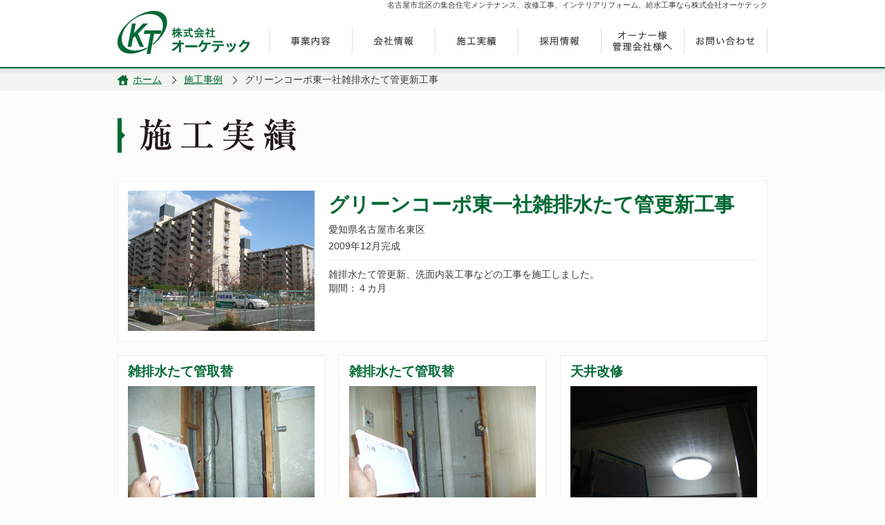

--- FILE ---
content_type: text/html; charset=UTF-8
request_url: http://o-ketekku.com/works/archives/8
body_size: 9091
content:
<!DOCTYPE html PUBLIC "-//W3C//DTD XHTML 1.0 Transitional//EN" "http://www.w3.org/TR/xhtml1/DTD/xhtml1-transitional.dtd">
<html xmlns="http://www.w3.org/1999/xhtml" xml:lang="ja" lang="ja">
<head>
<meta http-equiv="Content-Type" content="text/html; charset=utf-8" />
<meta http-equiv="Content-Style-Type" content="text/css" />
<meta http-equiv="Content-Script-Type" content="text/javascript" />
<meta http-equiv="imagetoolbar" content="no" />
<title>  グリーンコーポ東一社雑排水たて管更新工事 &raquo; 施工事例｜株式会社オーケテック</title>
<link rel="stylesheet" href="/cmn/css/reset.css" type="text/css" />
<link rel="stylesheet" href="/cmn/css/base.css" type="text/css" />
<link rel="stylesheet" href="/cmn/css/works.css" type="text/css" />
<link rel="alternate" type="application/rss+xml" title="施工事例｜株式会社オーケテック &raquo; フィード" href="http://o-ketekku.com/works/feed" />
<link rel="alternate" type="application/rss+xml" title="施工事例｜株式会社オーケテック &raquo; コメントフィード" href="http://o-ketekku.com/works/comments/feed" />
<link rel="alternate" type="application/rss+xml" title="施工事例｜株式会社オーケテック &raquo; グリーンコーポ東一社雑排水たて管更新工事 のコメントのフィード" href="http://o-ketekku.com/works/archives/8/feed" />
<link rel='stylesheet' id='wp-style-css'  href='http://o-ketekku.com/works/wp-content/themes/o-ketekku/style.css?ver=1' type='text/css' media='all' />
<script type='text/javascript' src='http://o-ketekku.com/works/wp-includes/js/jquery/jquery.js?ver=1.10.2'></script>
<script type='text/javascript' src='http://o-ketekku.com/works/wp-includes/js/jquery/jquery-migrate.min.js?ver=1.2.1'></script>
<link rel="EditURI" type="application/rsd+xml" title="RSD" href="http://o-ketekku.com/works/xmlrpc.php?rsd" />
<link rel='canonical' href='http://o-ketekku.com/works/archives/8' />
<script type="text/javascript" src="/cmn/js/jquery.easing.1.3.js"></script>
<script type="text/javascript" src="/cmn/js/base.js"></script>
<script type="text/javascript" src="/cmn/js/heightLine.js"></script>
<script type="text/javascript">
jQuery(function($){
  $('.workBox h3').addClass('heightLine-1');
  $('#workDetail h4').addClass('heightLine-2');
});
var gaJsHost = (("https:" == document.location.protocol) ? "https://ssl." : "http://www.");
document.write(unescape("%3Cscript src='" + gaJsHost + "google-analytics.com/ga.js' type='text/javascript'%3E%3C/script%3E"));
</script>
</head>

<body>

<div id="header">
<div class="inner">
<h1>名古屋市北区の集合住宅メンテナンス、改修工事、インテリアリフォーム、給水工事なら株式会社オーケテック</h1>
<p id="hLogo"><a href="/"><img src="/cmn/img/logo_head.jpg" alt="株式会社オーケテック" width="192" height="64" /></a></p>
<ul id="gNav">
<li><a href="/business"><img src="/cmn/img/gnav01.jpg" alt="事業内容" width="121" height="36" /></a></li>
<li><a href="/company"><img src="/cmn/img/gnav02.jpg" alt="会社情報" width="120" height="36" /></a></li>
<li><a href="/works"><img src="/cmn/img/gnav03.jpg" alt="施工実績" width="120" height="36" /></a></li>
<li><a href="/recruit"><img src="/cmn/img/gnav04.jpg" alt="採用情報" width="120" height="36" /></a></li>
<li><a href="/owner"><img src="/cmn/img/gnav05.jpg" alt="オーナー様、管理会社様へ" width="120" height="36" /></a></li>
<li><a href="/contact"><img src="/cmn/img/gnav06.jpg" alt="お問い合わせ" width="120" height="36" /></a></li>
</ul>
</div><!--innner-->
</div><!--header-->

<div id="topicPath">
<div class="inner">
<ul>
<li class="home"><a href="/">ホーム</a></li>
<li><a href="/works">施工事例</a></li>
<li>グリーンコーポ東一社雑排水たて管更新工事</li>
</ul>
</div><!--inner-->
</div><!--topicPath-->

<div id="contents">
<div class="inner">

<h2 id="pageTitle"><img src="/works/img/h_pagetitle.jpg" alt="施工事例" width="260" height="50" /></h2>

<div id="workAbout" class="clearfix">
<p class="pic">
  <img width="270" height="203" src="http://o-ketekku.com/works/wp-content/uploads/2009/12/p03_main.jpg" class="attachment-post-thumbnail wp-post-image" alt="p03_main" /></p>
<div class="inBox">
<h3>グリーンコーポ東一社雑排水たて管更新工事</h3>
<p class="area">愛知県名古屋市名東区</p>
<p class="date">2009年12月完成</p>
<div class="about">
<p>雑排水たて管更新、洗面内装工事などの工事を施工しました。<br />
期間：４カ月</p>
</div>
</div>
</div><!--workAbout-->

<div id="workDetail">

<ul class="clearfix">
  <li>
  <h4>雑排水たて管取替</h4>
  <p class="before"><img width="270" height="203" src="http://o-ketekku.com/works/wp-content/uploads/2009/12/p03_b01.jpg" class="attachment-medium" alt="p03_b01" /></p>
  <p class="after"><img width="270" height="203" src="http://o-ketekku.com/works/wp-content/uploads/2009/12/p03_a01.jpg" class="attachment-medium" alt="p03_a01" /></p>
  </li>

  <li>
  <h4>雑排水たて管取替</h4>
  <p class="before"><img width="270" height="203" src="http://o-ketekku.com/works/wp-content/uploads/2009/12/p03_b02.jpg" class="attachment-medium" alt="p03_b02" /></p>
  <p class="after"><img width="270" height="203" src="http://o-ketekku.com/works/wp-content/uploads/2009/12/p03_a02.jpg" class="attachment-medium" alt="p03_a02" /></p>
  </li>

  <li>
  <h4>天井改修</h4>
  <p class="before"><img width="270" height="203" src="http://o-ketekku.com/works/wp-content/uploads/2009/12/p03_b03.jpg" class="attachment-medium" alt="p03_b03" /></p>
  <p class="after"><img width="270" height="203" src="http://o-ketekku.com/works/wp-content/uploads/2009/12/p03_a03.jpg" class="attachment-medium" alt="p03_a03" /></p>
  </li>






</ul>

</div><!--workDetail-->

<div id="workDetailNav">
<p class="idx"><a href="/works"><img src="/works/img/btn_works_idx.jpg" alt="施工実績一覧へ" width="300" height="45" /></a></p>
<p class="prev">
</p>
<p class="next">
<a href="http://o-ketekku.com/works/archives/6" rel="next"><img src="/works/img/btn_works_next.jpg" alt="次の実績へ" width="200" height="30" /></a></p>
</div><!--workDetailNav-->

</div><!--inner-->
</div><!--contents-->
<div id="fInfo">
<div class="inner">
<div class="left">
<p class="tel"><img src="/cmn/img/p_finfo_tel.jpg" alt="お電話でのお問い合わせ" width="480" height="46" /></p>
<p class="btn"><a href="/contact"><img src="/cmn/img/btn_finfo.jpg" alt="お問い合わせフォームへ" width="300" height="46" /></a></p>
</div>
<p id="pageTop"><a href="#" class="pn"><img src="/cmn/img/btn_pagetop.jpg" alt="ページの上部へ" width="46" height="46" /></a></p>
</div><!--inner-->
</div><!--fInfo-->

<div id="footer">
<div class="inner">
<div id="fNav">
<div class="fNavList">
<p><a href="/business">[事業内容]</a></p>
<ul>
<li><a href="/business/mainte">メンテナンス</a></li>
<li><a href="/business/repair">改修工事</a></li>
<li><a href="/business/reform">インテリアリフォーム</a></li>
</ul>
</div>
<div class="fNavList">
<p><a href="/company">[会社情報]</a></p>
<ul>
<li><a href="/company/greeting">理念・ごあいさつ</a></li>
<li><a href="/company/outline">会社概要・沿革</a></li>
<li><a href="/company/qualification">許認可・有資格者</a></li>
<li><a href="/company/access">アクセス・マップ</a></li>
</ul>
</div>
<div class="fNavList">
<p><a href="/works">[施工実績]</a></p>
<p><a href="/contact">[お問い合わせフォーム]</a></p>
<p><a href="/privacy">[プライバシーポリシー]</a></p>
</div>
<div class="fNavListEnd">
<p><a href="/recruit"><img src="/cmn/img/btn_foot_recruit.jpg" alt="オーケテックの採用情報" width="230" height="70" /></a></p>
<p><a href="/owner"><img src="/cmn/img/btn_foot_owner.jpg" alt="オーナー様、管理会社様へ" width="230" height="70" /></a></p>
</div>
</div><!--fNav-->

<div id="fAbout">
<h2>集合住宅メンテナンス、改修工事、インテリアリフォーム、給水工事なら株式会社オーケテック</h2>
<p id="fLogo"><a href="http://o-ketekku.com"><img src="/cmn/img/logo_foot.jpg" alt="株式会社オーケテック" width="192" height="64" /></a></p>
<p class="add">■本社<br />
〒462-0844 名古屋市北区清水三丁目15番18号<br />
TEL / 052-325-3307　FAX / 052-325-3308</p>
<p class="add">■分室<br />
〒462-0844 名古屋市北区清水一丁目7番4号<br />
TEL / 052-961-9630　FAX / 052-961-9631</p>
</div><!--fAbout-->
<p id="copy">Copyright(C) <a href="/">株式会社オーケテック</a> Allright Reserved.</p>


</div><!--inner-->
</div><!--footer-->
<script type="text/javascript">
try {
var pageTracker = _gat._getTracker("UA-4020215-13");
pageTracker._trackPageview();
} catch(err) {}
</script>
</body>
</html>


--- FILE ---
content_type: text/css
request_url: http://o-ketekku.com/cmn/css/base.css
body_size: 4581
content:
/* CSS Document */
@charset "utf-8";

/* global
---------------------------------------------------- */
body	{ color:#3E3A39; background:#FCFCFB; font:90%/1.4 "ヒラギノ角ゴ Pro W3", "Hiragino Kaku Gothic Pro", Osaka, "ＭＳ Ｐゴシック", "MS PGothic", sans-serif; }
a		{ color:#006934; text-decoration:underline; }
a:hover	{ color:#006934; text-decoration:none; }

.left	{ float:left; }
.right	{ float:right; }	
.inner	{ width:940px; margin:0 auto; }
.drk	{ background:url(../img/bg_drk_mid.jpg); }
.tar	{ text-align:right; }

/* header
---------------------------------------------------- */
#header			{ padding-bottom:18px; background:#fff; border-bottom:#006934 2px solid; }
#header h1		{ font-size:0.75em; text-align:right; }
#header #hLogo		{ float:left; }
#header #gNav		{ float:right; padding-top:26px; width:721px; }
#header #gNav li	{ float:left; }

#header:after { visibility: hidden; display: block; font-size: 0; content: " "; clear: both; height: 0; }
* html #header             { zoom: 1; } /* IE6 */
*:first-child+html #header { zoom: 1; } /* IE7 */

#header #gNav:after { visibility: hidden; display: block; font-size: 0; content: " "; clear: both; height: 0; }
* html #header #gNav             { zoom: 1; } /* IE6 */
*:first-child+html #header #gNav { zoom: 1; } /* IE7 */


/* topicPath
---------------------------------------------------- */
#topicPath				{ padding-bottom:40px; min-height:32px; background:url(../img/bg_topicpath.jpg) repeat-x; }
#topicPath ul			{ padding-top:6px;}
#topicPath ul li		{ float:left; padding:0 10px 0 22px; background:url(../img/bg_topic_ar.jpg) no-repeat 4px 4px; }
#topicPath ul li.home	{ background:url(../img/bg_topic_home.jpg) no-repeat left 3px; }

#topicPath ul:after { visibility: hidden; display: block; font-size: 0; content: " "; clear: both; height: 0; }
* html #topicPath ul             { zoom: 1; } /* IE6 */
*:first-child+html #topicPath ul { zoom: 1; } /* IE7 */

/* contents
---------------------------------------------------- */
#contents				{ padding-bottom:60px; line-height:2; }
#contents #pageTitle	{ padding-bottom:40px; }
#contents #mainImg		{ padding-bottom:50px; }
#contents #nextBtn		{ padding-bottom:30px; text-align:center; background:url(../img/bg_sdw_w420.jpg) no-repeat center bottom; }

#contents #error		{ padding:100px 0; text-align:center; font-size:1.2em; }




/* fInfo
---------------------------------------------------- */
#fInfo			{ padding:17px 0; background:#006934; }
#fInfo .left .tel	{ float:left; padding-right:25px; }
#fInfo .left .btn	{ float:left; }
#fInfo #pageTop		{ float:right; }

#fInfo .inner:after { visibility: hidden; display: block; font-size: 0; content: " "; clear: both; height: 0; }
* html #fInfo .inner             { zoom: 1; } /* IE6 */
*:first-child+html #fInfo .inner { zoom: 1; } /* IE7 */



/* footer
---------------------------------------------------- */
#footer			{ background:#F7F8F8; }
#footer a		{ color:#3E3A39; text-decoration:none; }
#footer a:hover	{ color:#006934; text-decoration:none; }

#footer #fNav					{ padding:30px 0 15px; background:url(../img/bg_foot_line.jpg) repeat-x left bottom; }
#footer #fNav .fNavList			{ float:left; width:230px; }
#footer #fNav .fNavList p		{ padding-top:14px; font-weight:bold; }
#footer #fNav .fNavList li		{ padding-top:6px; }
#footer #fNav .fNavListEnd		{ float:right; }
#footer #fNav .fNavListEnd p	{ padding-bottom:15px; background:url(../img/bg_sdw_w230foot.jpg) no-repeat center bottom; }

#footer #fAbout					{ padding:20px 0; background:url(../img/bg_foot_line.jpg) repeat-x left bottom; }
#footer #fAbout h2				{ padding-bottom:20px; text-align:center; font-weight:bold; }
#footer #fAbout #fLogo			{ float:left; padding-right:28px; }
#footer #fAbout .add			{ float:left; padding:10px 0 0 20px; width:340px; }

#footer #copy					{ padding:20px 0; font-size:0.8em; text-align:center; }





#fNav:after { visibility: hidden; display: block; font-size: 0; content: " "; clear: both; height: 0; }
* html #fNav             { zoom: 1; } /* IE6 */
*:first-child+html #fNav { zoom: 1; } /* IE7 */

#fAbout:after { visibility: hidden; display: block; font-size: 0; content: " "; clear: both; height: 0; }
* html #fAbout             { zoom: 1; } /* IE6 */
*:first-child+html #fAbout { zoom: 1; } /* IE7 */











/* clearfix
---------------------------------------------------- */
.clearfix:after { visibility: hidden; display: block; font-size: 0; content: " "; clear: both; height: 0; }
* html .clearfix             { zoom: 1; } /* IE6 */
*:first-child+html .clearfix { zoom: 1; } /* IE7 */



--- FILE ---
content_type: text/css
request_url: http://o-ketekku.com/cmn/css/works.css
body_size: 2818
content:
/* CSS Document */

/* worksGlobal
---------------------------------------------------- */
#contents .lead		{ padding-bottom:20px; background:url(../img/bg_content_line.jpg) repeat-x left bottom; }

/* idx */
#workList					{ padding:20px 0 10px; margin-bottom:40px; line-height:1.4; background:url(../img/bg_content_line.jpg) repeat-x left bottom; }
#workList ul				{ margin-left:-20px; }
#workList .workBox			{ float:left; padding:15px 15px 35px; margin:0 0 10px 20px; width:270px; cursor:pointer; background:#fff url(../img/bg_sdw_w300.jpg) no-repeat center bottom; }
#workList .workBox .pic		{ padding-bottom:6px; height:204px; }
#workList .workBox h3		{ padding-bottom:4px; color:#006934; font-weight:bold; font-size:1.4em;}
#workList .workBox h3 a		{ color:#006934; text-decoration:none; }

#pager					{ margin-bottom:40px; position:relative; overflow:hidden; }
#pager ul				{ position:relative; left:50%; float:left; }
#pager ul li			{ position:relative; left:-50%; float:left; margin:0 10px; border:#d6d6d6 1px solid; background:#fff; border-radius:6px; -webkit-border-radius:6px; -moz-border-radius:6px; }
#pager ul li a			{ position:relative; display:block; padding:2px 11px 0px; color:#3E3A39; text-decoration:none; }
#pager ul li.act		{ display:block; padding:2px 11px 0px; background:#006934; color:#fff; }
#pager ul li.prev,
#pager ul li.next		{ border:none; background:none; }

/* detail */
#workAbout					{ padding:14px; margin-bottom:20px; background:#fff; border:#EFEFEF 1px solid; }
#workAbout .pic				{ float:left; }
#workAbout .inBox			{ float:right; width:620px; line-height:1.4; }
#workAbout .inBox h3		{ padding-bottom:6px; font-size:2em; color:#006934; font-weight:bold; }
#workAbout .inBox .area		{ padding-bottom:4px; }
#workAbout .inBox .date		{ padding-bottom:10px; }
#workAbout .inBox .about	{ padding-top:10px; border-top:#EFEFEF 1px solid; }

#workDetail				{ margin-bottom:60px; }
#workDetail ul			{ margin-left:-20px; }
#workDetail li			{ float:left; padding:10px 14px 14px; margin:0 0 20px 20px; width:270px; background:#fff; border:#EFEFEF 1px solid; }
#workDetail li h4		{ padding-bottom:8px; font-size:1.3em; font-weight:bold; color:#006934; line-height:1.4; }
#workDetail li .before	{ padding-bottom:32px; margin-bottom:18px; background:url(/works/img/bg_before.jpg) no-repeat right bottom; }
#workDetail li .after	{ padding-bottom:26px; background:url(/works/img/bg_after.jpg) no-repeat right bottom; }

#workDetailNav			{ padding-top:50px; position:relative; background:url(../img/bg_content_line.jpg) repeat-x left top; }
#workDetailNav .idx		{ padding-bottom:22px; text-align:center; background:url(../img/bg_sdw_w300.jpg) no-repeat center bottom; }
#workDetailNav .prev	{ position:absolute; left:0; top:60px; }
#workDetailNav .next	{ position:absolute; right:0; top:60px; }



--- FILE ---
content_type: text/css
request_url: http://o-ketekku.com/works/wp-content/themes/o-ketekku/style.css?ver=1
body_size: 3324
content:
@charset "utf-8";

/*
Theme Name: 株式会社オーケテック
Theme URI: http://o-ketekku.com/
Description: 株式会社オーケテック 施工事例用
Version: 1.2
Author: Kei Nomura(@mypacecreator) ozone notes
Author URI: http://www.ozonenotes.jp/
License: GNU General Public License
License URI: license.txt
*/


/*------------------------------------------------------------------------------
		WordPress required
-------------------------------------------------------------------------------*/

.alignnone { /*　指定なし　*/
	margin-bottom: 20px;
}

.alignright { /*　右寄せ　*/
	margin: 0 0 20px 20px;
	float: right;
}

.alignleft { /*　左寄せ　*/
	margin: 0 20px 20px 0;
	float: left;
}

.aligncenter { /*　中央配置　*/
	margin: 0px auto 20px;
	display: block;
}

.wp-caption { /*　位置指定した画像の枠　*/
	text-align: center;
}

.wp-caption-text,
.gallery-caption { /*　投稿内画像下のキャプション　*/
	font-size: 0.8em;
	line-height: 1.4;
	color: #666;
	margin: 5px 0 0;
}

.attachment-post-thumbnail { /*　アイキャッチ画像　*/
}

/*------　ページ送りナビゲーション　------*/

/* アーカイブページのページャー */
.pager {
	padding: 1em 0;
	margin: 0 auto 1em;
	text-align: center;
	/*font-weight: bold;*/
	overflow: hidden;
	clear: both;
}

.page-numbers {
	padding: 5px 10px;
	margin:0 5px;
	border:#d6d6d6 1px solid;
	background:#fff;
	border-radius:6px;
	-webkit-border-radius:6px;
	-moz-border-radius:6px;
}

.pager a {
	color:#3E3A39;
	text-decoration: none;
}

.pager .current,
.pager a:hover {
	background:#006934;
	color:#fff;
}

.pager a.prev,
.pager a.next {
	padding: 0;
	border: none;
}
.pager a.prev:hover,
.pager a.next:hover {
	color:#666;
	background:#fff;
}

/* singleでの前後の投稿へのリンク */
.pagelink {
	overflow: hidden;
	margin-bottom: 20px;
}

.pageprev {
	float: left;
}

.pagenext {
	float: right;
}

/*------　widget　------*/
.widget h3 {
	text-align: center;
	padding: 0;
	margin: 0 0 10px 0;
}

/*　widget　*/
.widget {
	margin: 0 0 10px 0;
}

.widget li {
	font-size: small;
	list-style: circle;
	margin: 0 10px 0 15px;
}


/*-----　コメント　-----*/
.comment {
	background-color: #E2E8D9;
	padding: 1em;
	margin: 0 20px 20px 10px;
}

.commentmeta {
	font-size: 0.8em;
}

dl.commentform {
	margin: 0 0 1em 1em;
}

dl.commentform dt {
	font-weight: bold;
}

dl.commentform dd {
	margin-bottom: 1em;
}

.submitbtn {
	margin: 10px 0 10px 4em;
}

.commentform input[type="text"],
.commentform textarea {
	border: 1px solid #CCC;
	padding: 5px;
	width: 80%;
}

.commentform input[type="text"]:focus,
.commentform textarea:focus {
	background-color: #F0F4EA;
}

.bypostauthor

/*----- カレンダー（ウィジェット用） -----*/
#wp-calendar {
	width: 90%;
	margin-bottom: 20px;
	font-size: small;
	text-align: center;
	width: 90%;
	/*border: thin double #999;*/
}

#wp-calendar a {
	color: #369;
	font-weight: bold;
}

#wp-calendar a:hover {
	color: #F90;
	border: none;
}

#wp-calendar td, #wp-calendar th {
	width: 13%;
}

#wp-calendar caption {
	padding: 6px 8px;
	font-weight: bold;
	color: #036;
}

#wp-calendar #prev {
	text-align: left;
	padding-top: 3px;
	padding-left: 3px
}

#wp-calendar #next {
	text-align: right;
	padding-top: 3px;
	padding-right: 3px
}

--- FILE ---
content_type: application/javascript
request_url: http://o-ketekku.com/cmn/js/base.js
body_size: 2857
content:

/*	�A���t�@���[���I�[�o�[
-------------------------------------------------------------------------- */

jQuery(function($){
	var alpha = 0.7;
	$("a,.workBox").hover( function() {
		$(this).css("opacity", alpha);
	}, function() {
		$(this).css("opacity", 1);
	} );
} );


/*	�����N�{�b�N�X
-------------------------------------------------------------------------- */

jQuery(function($){
	var linkboxes = $(".workBox");
		for (var i=0; i<linkboxes.length; i++){
		var readmores = $(".workBox h3");
		for (var j=0; j<readmores.length; j++){
			$(".workBox").click(function() {
				var anchorTags = this.getElementsByTagName("a");
				window.location = anchorTags[0].href;
			});
		}
	}
	$(".workBox h3").addClass("none"); 
	$(".workBox").hover(function(){
		$(this).addClass("boxHover"); 
		},
		function(){
		$(this).removeClass("boxHover"); 
	});
}); 



/*	�X���[�Y�X�N���[��
-------------------------------------------------------------------------- */
jQuery(function($){
	var _set={
		speed:700,
		easing:'easeInOutSine',
		hash:true
	};
	
	var _hash,_h,_inH,_flag=true;
	var strUA=navigator.userAgent.toLowerCase();
	var _scrTgt=$('html');
	if(strUA.indexOf("safari") !=-1) _scrTgt=$('body');

	$("a.pn[href^='#']").click(function() {
		var tgt=$(this).attr('href').substr(1);
		_h=Math.max(document.body.clientHeight ,document.body.scrollHeight);
		_h=Math.max(_h ,document.documentElement.scrollHeight);
		_h=Math.max(_h ,document.documentElement.clientHeight);
		_inH=(window.innerHeight||document.documentElement.clientHeight||document.body.clientHeight);
		toPos(tgt);
		return false;
	});
	if(_set.hash) {
		setInterval(function() {
			var sHash=getHash();
			toPosBrowse(sHash);
		},200);
	}
	function toPos(gHash) {
		if(_flag) {
			_hash=gHash;
			_flag=false;
			_scrTgt.animate({scrollTop:toGetPoint()},_set.speed,_set.easing,setHash);
		}
	}
	function toPosBrowse(gHash) {
		if(_hash && _hash !==gHash && _flag) {
			_hash=gHash;
			_scrTgt.stop(true,false).scrollTop(toGetPoint());
			_flag=true;
		}
	}
	function toGetPoint() {
		var result=0;
		if(_hash !='') {
			var tgt = $("#"+_hash);
			if(! tgt.length ) tgt = $("*[name='"+_hash+"']").eq(0);
			if( tgt.length ) {
				result = tgt.offset().top;
				if(result+_inH>_h) result=_h-_inH;
			}
		}
		return result;
	}
	function getTarget() {
		var tgt = $("*[name='"+_hash+"']");
		if(! tgt ) {
			return $("#"+_hash);
		}
	}
	function getHash() {
		if (typeof window.location.hash !=='undefined') {
			return window.location.hash.substr(1);
		} else {
			return location.hash.substr(1);
		}
	}
	function setHash() {
		if(_set.hash) {
			if (typeof window.location.hash !=='undefined') {
				if (window.location.hash !==_hash) {
					window.location.hash=_hash;
				}
			} else if(location.hash !==_hash) {
				location.hash=_hash;
			}
		}
		_flag=true;
	}
	return $(this);
} );



